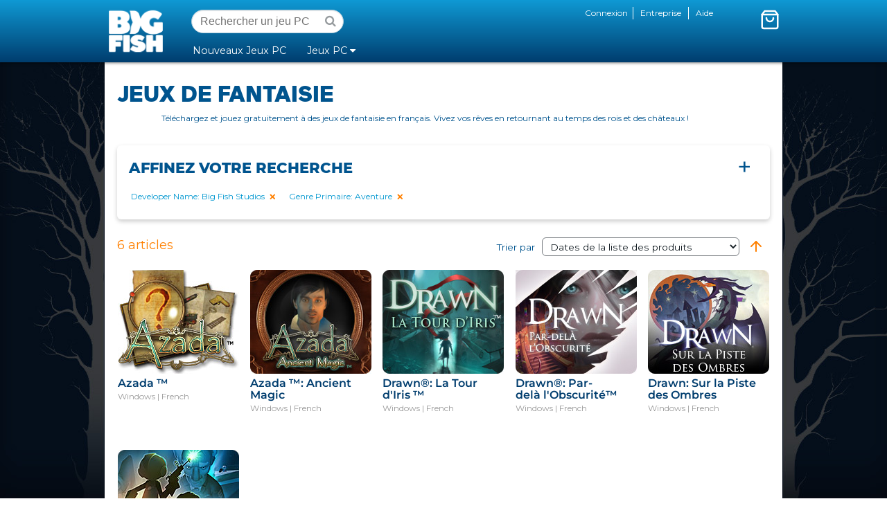

--- FILE ---
content_type: text/css;charset=utf-8
request_url: https://www.bigfishgames.com/etc.clientlibs/bigfish/clientlibs/clientlib-react.lc-e3e0f128e8d4109961477bc773e9ae72-lc.min.css
body_size: 9555
content:
._3Eo7IKqRzuBIcyWMu1fx4t{align-items:center;display:grid;height:40px}._2F09AFMyb-o-u1yerOXndV{box-shadow:0 4px rgb(var(--venia-brand-color-1-700))}._23TgPy87ZCfrD0qZtu8S20{align-content:center;background:transparent;border:0;cursor:pointer;display:flex;justify-content:center;min-width:3rem;padding:0;position:relative;z-index:1}._2oJBAC2qjWzQnPfm16Wzin{background-color:#63be00;border-radius:100px;box-sizing:border-box;color:#fff;font-size:.9rem;font-weight:600;left:1.7rem;line-height:1rem;min-width:1rem;padding:.15rem .4rem;position:absolute;top:.9rem}.FzeqYr5YsIIdgIkSwdxvh{align-items:center;display:inline-flex;height:50px;justify-content:center;touch-action:manipulation;width:30px}@media(max-width:849px){.FzeqYr5YsIIdgIkSwdxvh{height:55px}}._2rDpAqyW1Dkn71_Id3gFVF{height:55px;transition:opacity .2s;width:35px}.dQTjCOOITK1oMpM2D2-oG{position:absolute;visibility:hidden}@media(max-width:849px){._1X9anr7OpwGEani1LXKEYz{opacity:.2}.dQTjCOOITK1oMpM2D2-oG{visibility:visible}._23TgPy87ZCfrD0qZtu8S20{align-items:normal}}._1-DKCxABuGbL7HIvUK4Pmc{align-items:center;border-radius:5px;border-style:solid;border-width:1px;display:flex;flex-direction:row;padding:5px 10px}._1Mtb6D1xUQvDokUmsitwNr{font-size:1.5em;margin-right:5px}._1-DKCxABuGbL7HIvUK4Pmc .fa{font-size:1.5em}._2davvPUJUUmdtqDIIudnWW{background-color:#caf9ff;border-color:#0f98d3;color:#00548e}._2davvPUJUUmdtqDIIudnWW ._1Mtb6D1xUQvDokUmsitwNr{color:#003d6e}._4RO8Fw-EifD8gMB8zu_Rm{background-color:#ffefe0;border-color:#eebd8c;color:#ff8000}._4RO8Fw-EifD8gMB8zu_Rm ._1Mtb6D1xUQvDokUmsitwNr{color:#ff8000}._3HofaRdExUaxH90LztqeKE{background-color:#cff4fc;border-color:#9eeaf9;color:#055160}._3HofaRdExUaxH90LztqeKE ._1Mtb6D1xUQvDokUmsitwNr{color:#055160}.d52oqBeHAYbLjYM7Bw5VB{background-color:#d1e7dd;border-color:#a3cfbb;color:#0a3622}.d52oqBeHAYbLjYM7Bw5VB ._1Mtb6D1xUQvDokUmsitwNr{color:#0a3622}.jqt9zfHYABZSROj5YLYd5{background-color:#fcf3cd;border-color:#ffe69c;color:#b47204}.jqt9zfHYABZSROj5YLYd5 ._1Mtb6D1xUQvDokUmsitwNr{color:#b47204}._1sYrfmYnuREzNrS7mqY43g{background-color:#f8d7da;border:1px solid #f1aeb5;color:#6f333b}._1sYrfmYnuREzNrS7mqY43g ._1Mtb6D1xUQvDokUmsitwNr{color:#932b39}._3gMSSLg0eBBwzeBu15oy0T{background-color:transparent;border:none;border-radius:50%;cursor:pointer;padding:5px}._3CT_5PAAeU_kBgh9CdOD16{color:#343434}._36t3VRxOSf4aa5j_5ToLQ0 ._3CT_5PAAeU_kBgh9CdOD16{color:#0f98d3}._2QjriT6WSMWY-AZS4WM4pM ._3CT_5PAAeU_kBgh9CdOD16{color:#ff8000}._14cFYMln5VXMc4bTXkE3uQ ._3CT_5PAAeU_kBgh9CdOD16{color:#88a0c6}._3Ea64slVyUpgv7iGs0ILoQ ._3CT_5PAAeU_kBgh9CdOD16{color:#008612}._3hd1JR0yHZqmsuUqqqv0Uk ._3CT_5PAAeU_kBgh9CdOD16{color:#d0781b}._2vDVINAYYkT1QzyJcnccLv ._3CT_5PAAeU_kBgh9CdOD16{color:#932b39}.aW2o_NHieah-ONZ4k_fwE ._3CT_5PAAeU_kBgh9CdOD16{color:#fff}.QtoSk3FaXCZ4XHyw5t8Xz{font-size:20px}.sPerqe-0k47rNORukDjyC{font-size:25px}.vWC2uu3C3RFMSH0oW3DQH{display:grid;gap:3rem;height:calc(100% - 6rem);margin:3rem 0;width:100%}._25paVZ-9iT1ACJiS131eBC{align-content:center;align-items:center;justify-content:center;justify-items:center}._2tECj6ibmMVy4ZeW5cFm10{gap:4px;height:auto;margin:0;width:auto}.iVmijPTG6k64o0VNGhwE2{height:100%;left:0;margin:0;position:fixed;top:0;width:100%}._39f-yFDiqecqFh1zCR9siP{color:rgb(var(--venia-global-color-text-alt));font-size:1rem;text-align:center}._2waxFvZWa6jtjE2ys8uMR3{animation-direction:alternate;animation-duration:1.5s;animation-iteration-count:infinite;animation-name:seISKm_Qzpj5LDQ8_M5eI;animation-timing-function:cubic-bezier(.4,0,.2,1)}@keyframes seISKm_Qzpj5LDQ8_M5eI{0%{filter:grayscale(1);transform:scale(.75) rotate(-540deg)}to{filter:grayscale(0);transform:scale(1) rotate(0deg)}}._2AlmD__DK2Y92-y1p38ZFR{overflow:hidden;position:relative}._6fMvJJH1ip5IGWga9HZ07{display:flex;flex:1;flex-direction:column}.bXScjJXqKew7XhtZAarw1{color:#ff8000;font-family:MaaxBlack,sans-serif;font-size:3em;font-weight:700;margin:0 0 5px}._2MNXrMbmUWBxFSge6bPMmy{border-radius:10px;display:block;width:100%}.lm9MhlXr59yWbTYSHl3jh{color:rgb(var(--bf-global-color-blue-dark));font-family:Montserrat,Arial,Helvetica,sans-serif;font-size:1.3em;font-weight:600;line-height:1.1;margin:5px 0}.lm9MhlXr59yWbTYSHl3jh a{color:rgb(var(--bf-global-color-blue-dark));text-decoration:none}.lm9MhlXr59yWbTYSHl3jh a:hover{color:rgb(var(--bf-global-color-green-hover));text-decoration:underline}.fqOZC7BDoyu1VUUZTg6ck{color:#5e5e5e;margin-bottom:5px}._3UDZhWBfjzm6opa0VjS80s{text-align:left}.cmp-teaser-group-premium-brand-light .lm9MhlXr59yWbTYSHl3jh a{color:#fff}.cmp-teaser-group-premium-brand-light .lm9MhlXr59yWbTYSHl3jh a:hover{color:#ccc}.u5U2xTJ6rVH1kgv0EbQ11{align-items:center;display:flex;flex-wrap:wrap}._1yWiZNG3DvikKqxNo8Gfhg{color:rgb(var(--bf-global-color-blue));flex:1;font-family:Montserrat,sans-serif;font-weight:700}._1Q83YU0G9Lug5m_TVTinTQ{font-size:1.1em}._2i1rgZuhv6xjBz1gAzn-xB{color:rgb(var(--bf-global-color-blue));font-size:.9em;text-decoration:line-through;text-decoration-color:rgb(var(--bf-global-color-orange));text-decoration-thickness:2px}._1L2UGMwSBe7GLDzV4-0i94{color:rgb(var(--bf-global-color-orange))}._1YLxsUxhdLryiKvGURF0L{margin-top:5px}.cmp-product-carousel-premium-brand-light ._1yWiZNG3DvikKqxNo8Gfhg,.cmp-product-carousel-premium-brand-light ._2i1rgZuhv6xjBz1gAzn-xB,.cmp-product-teaser-premium-brand-light ._1yWiZNG3DvikKqxNo8Gfhg,.cmp-product-teaser-premium-brand-light ._2i1rgZuhv6xjBz1gAzn-xB,.cmp-teaser-group-premium-brand-light ._1yWiZNG3DvikKqxNo8Gfhg,.cmp-teaser-group-premium-brand-light ._2i1rgZuhv6xjBz1gAzn-xB{color:#ccc}._101tbX5OWXpqB8Fr7LBkLI{justify-content:end}.sKJHYwWwxE3l6fu417XnT{border:0;position:relative}._196J9qZBW8SbEC9d2E9sXn{background-color:transparent;border:0;outline:none}._1UMZNKpOmY_9frcFXUjkaL{width:38px}._1UMZNKpOmY_9frcFXUjkaL:hover{cursor:pointer;transform:scale(1.1)}.E0gimiHJmFLs9rCPnkiu5{left:0;margin:0;position:absolute;top:16px}._4OknMg_crEIDidvaLxRe1{opacity:.5;pointer-events:none}._2EFYrUf8LxH34ofIJIBara{animation:_1CVomtY3VhXPbDiqFNVE1e 2s forwards}._2way4LYhaOkrI7NNAB3wL3{align-items:center;animation:_3C8LHdKwCdJWrAnIqQPnrW 2s forwards;display:flex;font-family:Montserrat,sans-serif;font-weight:700;height:30px;line-height:1;position:absolute;text-align:center;top:2px;z-index:2}._2way4LYhaOkrI7NNAB3wL3._1hvoLa29U9EK27jNBB_mC8{color:rgb(var(--bf-global-color-green));font-size:.8em}._2way4LYhaOkrI7NNAB3wL3._2kWtvVRX0rdiy_hcga75vk{color:#80a9c7;font-size:.7em}@keyframes _3C8LHdKwCdJWrAnIqQPnrW{0%{opacity:1}90%{opacity:1}to{opacity:0;visibility:hidden}}@keyframes _1CVomtY3VhXPbDiqFNVE1e{0%{opacity:0}90%{opacity:0}to{opacity:1}}.cmp-product-carousel-premium-brand-light .E0gimiHJmFLs9rCPnkiu5 svg,.cmp-product-teaser-premium-brand-light .E0gimiHJmFLs9rCPnkiu5 svg,.cmp-teaser-group-premium-brand-light .E0gimiHJmFLs9rCPnkiu5 svg{stroke:#fff}._12Byvt68ZUZoEkPQCv4fbg{color:rgb(var(--bf-global-color-green));font-family:Montserrat,Arial,Helvetica,sans-serif;font-size:.85em;font-weight:700;line-height:1em}._2NebJo3OkmnAtTU2cGPn04{overflow:hidden;position:relative}._2NebJo3OkmnAtTU2cGPn04 .swiper{padding-bottom:30px;visibility:hidden}._2NebJo3OkmnAtTU2cGPn04 .swiper-initialized{visibility:visible}._2NebJo3OkmnAtTU2cGPn04 .swiper-pagination{bottom:0}._2NebJo3OkmnAtTU2cGPn04 .swiper-pagination-bullet{background-color:gray!important}._2NebJo3OkmnAtTU2cGPn04 .swiper-pagination-bullet-active{background-color:#001c8e!important}._2NebJo3OkmnAtTU2cGPn04 .swiper-button-next,._2NebJo3OkmnAtTU2cGPn04 .swiper-button-prev{background-color:rgba(0,222,251,.75);border:1px solid #fff;border-radius:50%;color:#fff;height:35px;width:35px}._2NebJo3OkmnAtTU2cGPn04 .swiper-button-next:hover,._2NebJo3OkmnAtTU2cGPn04 .swiper-button-prev:hover{background-color:#00defb}._2NebJo3OkmnAtTU2cGPn04 .swiper-button-next:after,._2NebJo3OkmnAtTU2cGPn04 .swiper-button-prev:after{font-family:FontAwesome,"sans-serif";font-size:15px}._2NebJo3OkmnAtTU2cGPn04 .swiper-button-prev:after{content:""}._2NebJo3OkmnAtTU2cGPn04 .swiper-button-next:after{content:""}._2NebJo3OkmnAtTU2cGPn04 .swiper-wrapper{display:flex;flex-direction:row}._2NebJo3OkmnAtTU2cGPn04 .swiper-slide{color:#565656;height:auto}._3gbNJc0OqmZvVTfs5z6ryR .swiper-slide{display:flex;flex-direction:column;width:164px}._3gbNJc0OqmZvVTfs5z6ryR .swiper-button-next,._3gbNJc0OqmZvVTfs5z6ryR .swiper-button-prev{top:75px}._2-k9p-v8jYJv2fFS1OuIZ{align-items:center;display:flex;flex-direction:row}._3pS4spY7ZXgqB0P47gUQDI{color:rgb(var(--bf-global-color-blue));font-family:MaaxBlack,Arial,Helvetica,sans-serif;font-size:1.75em;font-weight:700;margin:0 0 5px}h2._3pS4spY7ZXgqB0P47gUQDI,h3._3pS4spY7ZXgqB0P47gUQDI,h4._3pS4spY7ZXgqB0P47gUQDI,h5._3pS4spY7ZXgqB0P47gUQDI,h6._3pS4spY7ZXgqB0P47gUQDI{line-height:1.2em}h2._3pS4spY7ZXgqB0P47gUQDI{font-size:1.95em;text-transform:uppercase}h3._3pS4spY7ZXgqB0P47gUQDI{font-size:1.75em}h4._3pS4spY7ZXgqB0P47gUQDI{font-size:1.6em}h5._3pS4spY7ZXgqB0P47gUQDI{font-size:1.4em}h6._3pS4spY7ZXgqB0P47gUQDI{font-size:1.2em}._3tt6HUWN8CS4oejCt-QcWF{border-radius:15px;width:100%}._1eEi8zeK0RjxhLC_qW3Gjt{color:#001c8e;font-size:14px;line-height:1.2em;margin:0 0 5px}._1HCEcGxOc3v9tBkCyilCGc{color:#5e5e5e}@media(max-width:550px){._2-k9p-v8jYJv2fFS1OuIZ{align-items:unset;display:block;flex-direction:unset}.FZPMjSDf9kTrUBj1idC8O{margin:10px 0}}._3LMcbEtGse7PfhT6xuo3U2 ._2-k9p-v8jYJv2fFS1OuIZ{align-items:unset;display:block;flex-direction:unset}._3LMcbEtGse7PfhT6xuo3U2 .FZPMjSDf9kTrUBj1idC8O{margin:10px 0}._2jjQFT97fcv2qomY0QcqzK{background-color:#676f77;border-radius:4px;color:#fff;display:inline-block;font-size:.8em;font-weight:700;padding:2px 8px;text-transform:uppercase}.x0FgcfuQRfJL5W0M-UDhZ{background-color:#08457e}._2mCULsiKNiv85HqDTaePPH{background:#ff8000}._9Dnwf5IhMxDLn-52VRedN{background:#b00808}._2cZzoTompzQrlV_tlJzd9A{color:#fff}._2TRFZiGmHc6Yzz9AnnhiWN{align-items:center;border:0;border-radius:5px;color:#fff;cursor:pointer;display:inline-flex;flex-direction:row;font-family:MaaxBlack,Arial,Helvetica,sans-serif;font-weight:400;line-height:1.1;max-width:150px;padding:7px 10px 5px;text-align:center;text-decoration:none}._2TRFZiGmHc6Yzz9AnnhiWN:disabled{background-color:#acacac;cursor:auto}._2TRFZiGmHc6Yzz9AnnhiWN._3WsU4MG2AtYjTsRJUY6RsC{max-width:400px}._3p7TQUSrRyZ97AfteHfWeA._2y1bMPmWeF-6XJEsXOSQvI{padding:4px 6px}._3p7TQUSrRyZ97AfteHfWeA._2qYuyDWX1HWrY-HQR-fU9G{font-size:1em;padding:7px 10px}._3p7TQUSrRyZ97AfteHfWeA._3WsU4MG2AtYjTsRJUY6RsC{font-size:1.4em;padding:8px 15px}._3p7TQUSrRyZ97AfteHfWeA.hnbegSeOdO-n84LjLu1ER{background-image:linear-gradient(rgb(var(--bf-global-color-green-light)) 0,rgb(var(--bf-global-color-green)) 100%)}._3p7TQUSrRyZ97AfteHfWeA.hnbegSeOdO-n84LjLu1ER:hover{background-image:linear-gradient(rgb(var(--bf-global-color-green-light)) 25%,rgb(var(--bf-global-color-green)) 100%)}._3p7TQUSrRyZ97AfteHfWeA.hnbegSeOdO-n84LjLu1ER:disabled{background:#eee;background-color:#acacac}._3p7TQUSrRyZ97AfteHfWeA.hnbegSeOdO-n84LjLu1ER:disabled:hover{cursor:default}._3p7TQUSrRyZ97AfteHfWeA._8i-mnf3vTH3UbcLcOzpF{background-image:linear-gradient(rgb(var(--bf-global-color-blue-dark)) 0,rgb(var(--bf-global-color-blue)) 100%)}._3p7TQUSrRyZ97AfteHfWeA._8i-mnf3vTH3UbcLcOzpF:hover{background-image:linear-gradient(rgb(var(--bf-global-color-blue)) 75%,rgb(var(--bf-global-color-blue-dark)) 100%)}._3p7TQUSrRyZ97AfteHfWeA._8i-mnf3vTH3UbcLcOzpF:disabled{background-color:#eee;background-image:inherit}._3p7TQUSrRyZ97AfteHfWeA.lZnYlJoQXNp1PfmqaZ-O7{background-image:linear-gradient(#fc6060,#b00808)}._3p7TQUSrRyZ97AfteHfWeA.lZnYlJoQXNp1PfmqaZ-O7:hover{background-image:linear-gradient(#dc3232,#960303)}._3p7TQUSrRyZ97AfteHfWeA.lZnYlJoQXNp1PfmqaZ-O7:disabled{background-color:#acacac}._3Vysxx3P0v4ViFeYjFCCKX{background-color:rgb(var(--bf-global-color-orange))}._3Vysxx3P0v4ViFeYjFCCKX:hover{background-color:#ce6901}._3Vysxx3P0v4ViFeYjFCCKX:disabled{background-color:#acacac}._3Vysxx3P0v4ViFeYjFCCKX._2qYuyDWX1HWrY-HQR-fU9G{border-radius:30px;font-size:1.2em;line-height:1.2em;padding:3px 15px}._3Vysxx3P0v4ViFeYjFCCKX._3WsU4MG2AtYjTsRJUY6RsC{border-radius:50px;font-size:1.5em;line-height:1.2em;padding:8px 20px}._2TNb-FfbPuoreoXIOd8dDx{margin-left:5px}._3vA3BO9tluJNmkh1XSDnnS{align-self:center;margin-top:auto}._1_0bSOoBWynr3P-M2Zk9Lf{align-items:center;display:flex;flex-direction:column;justify-content:center;padding:20px 0}._12YDvotsXUtUMlU1dJHkPA{display:flex;flex-direction:row}._1CC5SUKp2WHkn3s-ybZR6I{color:rgb(var(--venia-global-color-gray-500));font-size:.75em;padding:6px 3px 6px 0}._1CC5SUKp2WHkn3s-ybZR6I a{color:rgb(var(--venia-global-color-gray-500));text-decoration:none}._1CC5SUKp2WHkn3s-ybZR6I a:hover{color:rgb(var(--venia-global-color-green-light));text-decoration:underline}._3KYD0zJT2QYr3JTDkV2a0W{margin-bottom:60px;max-width:500px;padding:5px 10px}._3gi23ksm_AV8u9Cmzd--q3{text-align:center}._3Ik2xo-CjcnbYjtxCcWl-I{margin-bottom:10px}._3Ik2xo-CjcnbYjtxCcWl-I .cmp-VeniaField__message-module__root_error{color:rgb(var(--venia-error))}._43EtT2ePw0-hwtDZtyi7o{border:1px solid rgb(var(--bf-global-color-blue-dark));border-radius:6px;font-size:16px;padding:4px 8px;width:100%}._3qoGEa5-etvGPDrpKyuLGB{border:1px solid rgb(var(--venia-error))}._30B9eQYUJw6NL_hw5mfzNN{background:none;border:0;padding:7px}._1Wcy3GJjz2F1_g3ji3SUmz{color:rgb(var(--bf-global-color-grey-disabled))}.cmp-VeniaField__field-module__label{min-height:2.125rem}.cmp-VeniaField__field-module__input{padding:calc(.375rem - 1px) calc(.625rem - 1px)}.cmp-VeniaField__field-module__input:disabled{background:rgb(var(--venia-global-color-gray-100));border-color:rgb(var(--venia-global-color-gray-400));color:rgb(var(--venia-global-color-gray-darker))}.cmp-VeniaTextInput__textInput-module__input_shimmer{font-size:1rem;padding:calc(.375rem - 1px) calc(.625rem - 1px)}.cmp-VeniaField__fieldIcons-module__root{grid-template-areas:"before input after";grid-template-columns:auto 1fr auto}.cmp-VeniaField__fieldIcons-module__input{grid-column:before-start/after-end;grid-row:input-start/input-end}.cmp-VeniaField__fieldIcons-module__input>input{padding-left:calc(1.875rem*var(--iconsBefore) + .625rem);padding-right:calc(1.875rem*var(--iconsAfter) + .625rem)}.cmp-VeniaField__fieldIcons-module__after:empty,.cmp-VeniaField__fieldIcons-module__before:empty{display:none}.cmp-VeniaField__fieldIcons-module__before{grid-area:before}.cmp-VeniaField__fieldIcons-module__after{grid-area:after}.cmp-VeniaField__fieldIcons-module__before svg{stroke:rgb(var(--venia-global-color-gray-600))}.cmp-VeniaField__message-module__root:empty{display:none}._2b1ecLLB5kTorJIYrIYk71{margin-bottom:10px}._2b1ecLLB5kTorJIYrIYk71 .cmp-VeniaField__message-module__root_error{color:rgb(var(--venia-error))}._2OBfIxcAUrUG1gh8LOoA7V{border:1px solid rgb(var(--bf-global-color-blue-dark));border-radius:6px;font-size:16px;padding:4px 8px;width:100%}._3ohlGPq5ANa_pnTlx00e3U{border:1px solid rgb(var(--venia-error))}._1sA-BZhutSRkrFStSoa4BQ{background:transparent;border:none;color:rgb(var(--bf-global-color-blue-light));padding:0}._1sA-BZhutSRkrFStSoa4BQ span{text-decoration:underline}._1sA-BZhutSRkrFStSoa4BQ:hover{cursor:pointer}._3ocNl841M9oCHPfWWV4eXk{margin-top:10px}.Xu-eFLkVeNlOcXJ9eX0tG{margin:10px 0}._3aF3QlG4vET6Czn7r7-Pj3{color:rgb(var(--venia-error))}._24pm_CChivx8Hm04rcQUy7{color:rgb(var(--bf-global-color-green))}.vWF0OgwcvJaovX6mSE8Ff{color:rgb(var(--venia-error))}._1-YGS6aDaCRnG4fJ22tXmc{background:transparent;border:none;color:rgb(var(--bf-global-color-blue-light));padding:0;text-decoration:underline}._1-YGS6aDaCRnG4fJ22tXmc:hover{cursor:pointer}.cmp-VeniaButton__button-module__root{min-height:2.5rem;padding-bottom:calc(.5rem - 1px);padding-top:calc(.5rem + 1px);transition-duration:256ms;transition-property:background-color,border-color,color;transition-timing-function:var(--venia-global-anim-standard)}.cmp-VeniaButton__button-module__root:active{transition-duration:128ms}.cmp-VeniaButton__button-module__root:hover:disabled{pointer-events:none}._2e6Uj4fc7it1tK_UFcBxy{margin:8px 0}._3jrTSNPVFVejcUrrgYIqZX{margin-bottom:15px}._3E84EtrqCjIKpivar76QmS{margin-right:5px}.BBN4CorOXJjKDv6J9hVwI{margin-bottom:10px}._15E9-iiJ13OX6GDsMj1HNG,.BBN4CorOXJjKDv6J9hVwI{color:rgb(var(--venia-error))}._1M3g67ivn1BgDRJDtpbZzk{margin-top:10px}._2kqK0YrhgPB9RscmsmKApb{margin:20px 0}._1GTj6nnSkIxlifVrbvUEFl{margin:15px 0}._3HyplhYxcIdG3D36zjJvlj{margin-right:10px}._3UVnk2WdT_bqvhdxpv87TU{color:rgb(var(--venia-error))}._1NsboRsRbJjhzNA7cN_dyj{margin-bottom:10px}._2kdAW4hge7ZG9Jwg44V7hx{color:#8f8f99;padding-top:5px;text-align:right}.DAen2a4feKj4_6PhKYNp6{background:url(../../../etc.clientlibs/bigfish/clientlibs/clientlib-site/resources/images/commerce/checkout/cart-ui-sprite.png) no-repeat 0 -70px transparent;display:inline-block;height:19px;vertical-align:middle;width:20px}._PXV0757fajZFw3a1EGsw{background-color:#fff;border-radius:5px;box-shadow:3px 3px 8px 1px rgba(0,0,0,.25);padding:10px}._15R_1iXTmi9avcVC4XjhxU{color:#00548e;font-family:Montserrat,Arial,Helvetica,sans-serif;font-size:14px}._1F6QE7lpmjNs-JsLIFkX{-moz-osx-font-smoothing:grayscale;font-family:MaaxBlack,sans-serif;font-size:30px;margin-top:0;text-align:center}._3kyJQiAMXw_4Du0ZDLAfs3{position:absolute;right:15px;top:10px}._3kyJQiAMXw_4Du0ZDLAfs3 ._2Bj5mJYe3QpudNYxkreioL{color:#00548e}._3kyJQiAMXw_4Du0ZDLAfs3 ._2Bj5mJYe3QpudNYxkreioL:hover{color:#00355b}@keyframes pj3mESt0uxYAnGsBlJY5U{0%{left:-100px}to{left:100%}}.qhZR56s9TyCwNfP7fMlED{border-radius:2px;display:inline-block;height:7px;overflow:hidden;position:relative}.qhZR56s9TyCwNfP7fMlED:after{animation:pj3mESt0uxYAnGsBlJY5U 1s 0s infinite;background-image:linear-gradient(90deg,hsla(0,0%,100%,0) 0,hsla(0,0%,100%,.4) 50%,hsla(0,0%,100%,0));content:"";display:block;height:100%;left:0;position:absolute;top:0;width:100%}._2uVPBRex3zazVY7FJRuDYg{align-items:center;background-color:#fff;border-radius:5px;box-shadow:0 1px 3px rgba(0,0,0,.5);color:#00548e;display:grid;font-family:Montserrat,Arial,Helvetica,sans-serif;font-size:14px;font-weight:lighter;gap:.5rem .75rem;grid-auto-columns:min-content auto min-content;grid-template-areas:"icon message controls";justify-items:start;line-height:1.25rem;margin:0 auto;padding:20px}._1bgiMh1ejWc4_Ac2NeQy5H{grid-area:icon}._2n6wovM1lCGWMwy8CHTTor{border-bottom:6px solid #0f98d3;color:#0f98d3}._2n6wovM1lCGWMwy8CHTTor>._1bgiMh1ejWc4_Ac2NeQy5H{--stroke:#0f98d3}._3YrojoiY68ui2U46AY47fA{border-bottom:6px solid #ff8000;color:#ff8000}._3YrojoiY68ui2U46AY47fA>._1bgiMh1ejWc4_Ac2NeQy5H{--stroke:#ff8000}._3HjFc2FwMwSSaJxVjFlCOo{border-bottom:6px solid #ff8000;color:#ff8000}._3HjFc2FwMwSSaJxVjFlCOo>._1bgiMh1ejWc4_Ac2NeQy5H{--stroke:#ff8000}.UzkFLVkeiIOQFF6nF5cCJ{border-bottom:6px solid #006300;color:#006300}.UzkFLVkeiIOQFF6nF5cCJ>._1bgiMh1ejWc4_Ac2NeQy5H{--stroke:#006300}._EenrIaPuZ8LxC_ipSiLv{word-wrap:break-word;display:flex;grid-area:message;overflow-wrap:break-word;-ms-word-break:break-all;word-break:break-all;word-break:break-word}.jn6ziK8ioaeD3NJ24OBQM{grid-column:2/span 1;grid-row:2/span 1}._2MU28xBJfTOMCn8eYRVxiC{grid-area:controls;padding-left:.75rem}._1m1jHNVcum9sW1BgyWbVlv{background-color:transparent;border:none;color:#212121;font-weight:600;text-decoration:underline}._3F28duu3jWEOS7dErzvkEJ{background-color:transparent;border:none;color:#707070}._3CgOyWdGJzZxXNHMmtS18j{grid-row-gap:1rem;display:grid;left:0;margin:15px 0;position:fixed;right:0;top:0;width:auto;z-index:1000}._2P2y2xmpvHl9Gsb1FBLiTq{display:flex}._5mQ6NwWUpKVIhcH-JlOfb{cursor:pointer;font-weight:700;padding:5px 10px;text-transform:uppercase;transition:color .25s ease-in-out}._5mQ6NwWUpKVIhcH-JlOfb:hover{color:#08457e}._3xW4sBh6EPgF_U9qW4o-YZ{border-bottom:2px solid #08457e;color:#08457e;cursor:unset}._3U8rBFTP0WLK3rUGNL7IA-{padding:10px}._1J5aVqLzSmof3UFa0OjIkV{display:none}.zgIo4gL99h69LfGrUlNJ3{max-width:175px;min-width:155px}._3eTgrXNYp9dfkiPfpYLM4t img{border-radius:10px;max-width:100%}._3eTgrXNYp9dfkiPfpYLM4t._1YOo2aXE9yFZ25MCso8CrE img{border-radius:none}._2TZ9Bd4P41E-7xdHrKx5ZK{text-align:left;width:100%}._3KaaP73zJKZgYsXmBk3RLh{color:rgb(var(--bf-global-color-blue-dark));font-family:Montserrat,Arial,Helvetica,sans-serif;font-size:1.3em;font-weight:600;text-decoration:none}._3KaaP73zJKZgYsXmBk3RLh:hover{color:rgb(var(--bf-global-color-green-hover));text-decoration:underline}.wRmxebooOXxyBE2dCkQ1q.zgIo4gL99h69LfGrUlNJ3{display:grid;grid-template-columns:100px 1fr;max-width:450px;min-width:250px;width:100%}.wRmxebooOXxyBE2dCkQ1q ._3eTgrXNYp9dfkiPfpYLM4t{grid-column:1/2;grid-row:1/3;padding-right:10px;width:100px}.wRmxebooOXxyBE2dCkQ1q ._2TZ9Bd4P41E-7xdHrKx5ZK{grid-column:2/3;grid-row:1/2}.wRmxebooOXxyBE2dCkQ1q ._2UuZhkqOcozDBRFt48zR9D{grid-column:2/3;grid-row:2/3;width:100%}.lwqXqtcWQaADeBbF8t9jT.zgIo4gL99h69LfGrUlNJ3{display:grid;grid-template-columns:65px 1fr;max-width:250px;min-width:100px;width:100%}.lwqXqtcWQaADeBbF8t9jT ._3eTgrXNYp9dfkiPfpYLM4t{grid-column:1/2;grid-row:1/2;padding-right:5px;width:65x}.lwqXqtcWQaADeBbF8t9jT ._2TZ9Bd4P41E-7xdHrKx5ZK{grid-column:2/3;grid-row:1/2;line-height:1.2}.lwqXqtcWQaADeBbF8t9jT ._2UuZhkqOcozDBRFt48zR9D{grid-column:1/3;grid-row:2/3;width:100%}.lwqXqtcWQaADeBbF8t9jT ._3KaaP73zJKZgYsXmBk3RLh{font-size:.9em}.cmp-teaser-group-premium-brand-light ._3KaaP73zJKZgYsXmBk3RLh{color:#fff}.cmp-teaser-group-premium-brand-light ._3KaaP73zJKZgYsXmBk3RLh:hover{color:#ccc}._1SSU5Yy9clC8XVUD0ELWkD{display:grid;gap:15px;grid-template-columns:repeat(auto-fit,minmax(175px,1fr));justify-items:center}._1SSU5Yy9clC8XVUD0ELWkD._1uqkbPn9kZ3hZpwfq-IwPh{grid-template-columns:repeat(auto-fit,minmax(250px,1fr))}._1SSU5Yy9clC8XVUD0ELWkD.Xp02LfA71Wf1Bed2gf68L{grid-template-columns:repeat(auto-fit,minmax(200px,1fr));margin:5px}._3x-AhKyWP1-xe2sVGWdu9K ._2b9_LYshb4mG4r95SuRpYp{display:inline-block;position:relative}._3x-AhKyWP1-xe2sVGWdu9K ._3frjhShM37cEjUhOrvhAKv{color:#000;display:inline-block;font-family:Montserrat,Arial,sans-serif;font-size:2em;font-weight:800}._3x-AhKyWP1-xe2sVGWdu9K ._2qBVWDQ7JDssZI3k52Cgt0{display:none}._3x-AhKyWP1-xe2sVGWdu9K ._2y-pa-9md_VtP_Satb2RNx{visibility:hidden}._3x-AhKyWP1-xe2sVGWdu9K ._3es5bLptjh863pGlZ8XS0K ._1yCq-G8Y4lq8GINaT3qB1T{display:none}._3x-AhKyWP1-xe2sVGWdu9K ._3X266qlqN3HQjOtekMexbg ._1yCq-G8Y4lq8GINaT3qB1T{color:rgb(var(--venia-global-color-blue-dark-100));display:inline-block;font-size:1.4em;font-weight:400;margin:0;text-decoration:none}._3x-AhKyWP1-xe2sVGWdu9K ._3G7iefQQxWUg09se2-h5Ic{color:rgb(var(--venia-global-color-blue-dark-100));display:inline-block;font-family:Montserrat,Arial,Helvetica,sans-serif;font-size:2.2em;font-weight:800;margin-right:5px;padding:7px 0 0;text-decoration:none}@media(min-width:850px)and (max-width:980px){._3x-AhKyWP1-xe2sVGWdu9K ._1LTWUErb0OD5m6ivWfMQho{display:none}._3x-AhKyWP1-xe2sVGWdu9K ._2qBVWDQ7JDssZI3k52Cgt0{display:inline}}@media(min-width:850px){._3x-AhKyWP1-xe2sVGWdu9K{display:inline-block;padding-right:7px;text-align:right}._3x-AhKyWP1-xe2sVGWdu9K ._3frjhShM37cEjUhOrvhAKv{color:#fff;cursor:pointer;font-family:Montserrat,Arial,Helvetica,sans-serif;font-size:1.1em;font-weight:700}._3x-AhKyWP1-xe2sVGWdu9K ._2y-pa-9md_VtP_Satb2RNx{display:inline-block;margin:0 5px;visibility:visible}._3x-AhKyWP1-xe2sVGWdu9K ._3BJJmBAn1RbGS4spApGDOD{display:block}._3x-AhKyWP1-xe2sVGWdu9K .ne0xvJTDTVYapFD_7zO5p{display:none}._3x-AhKyWP1-xe2sVGWdu9K ._3k4ra0A9KrUgeultl_3EDf{cursor:pointer;display:none;position:absolute;right:-58px;text-align:left;top:18px}._3x-AhKyWP1-xe2sVGWdu9K ._2b9_LYshb4mG4r95SuRpYp:hover ._3k4ra0A9KrUgeultl_3EDf,._3x-AhKyWP1-xe2sVGWdu9K ._3k4ra0A9KrUgeultl_3EDf:hover{display:block}._3x-AhKyWP1-xe2sVGWdu9K ._3X266qlqN3HQjOtekMexbg ._1yCq-G8Y4lq8GINaT3qB1T{display:none}._3x-AhKyWP1-xe2sVGWdu9K ._3es5bLptjh863pGlZ8XS0K ._1yCq-G8Y4lq8GINaT3qB1T{color:#fff;display:inline-block;font-size:1em;margin:0 5px;padding-left:0;text-decoration:none}._3x-AhKyWP1-xe2sVGWdu9K ._3es5bLptjh863pGlZ8XS0K ._1yCq-G8Y4lq8GINaT3qB1T:hover{text-decoration:underline}._3x-AhKyWP1-xe2sVGWdu9K ._3G7iefQQxWUg09se2-h5Ic{color:#fff;font-family:inherit;font-size:1em;margin:0 5px;padding:0}._3x-AhKyWP1-xe2sVGWdu9K ._3G7iefQQxWUg09se2-h5Ic:hover{text-decoration:underline}}._2L2D4HAFn9juIpxJVmjVY5{color:#fff;font-size:1em;margin-right:5px}._2L2D4HAFn9juIpxJVmjVY5 a{color:#fff}._2L2D4HAFn9juIpxJVmjVY5 ._2b9_LYshb4mG4r95SuRpYp{display:inline-block;margin-right:5px;position:relative}._2L2D4HAFn9juIpxJVmjVY5 ._1LTWUErb0OD5m6ivWfMQho{display:inline}._2L2D4HAFn9juIpxJVmjVY5 ._2qBVWDQ7JDssZI3k52Cgt0{display:none}._2v0b3LOP_bKXTemW_J6LSw{display:flex;flex-wrap:wrap;list-style-type:none;padding:0}._2teK3rnVfboAmM1sG_AmB5{padding:10px 25px 10px 0}._2teK3rnVfboAmM1sG_AmB5 a{color:rgb(var(--venia-global-color-blue-dark-100));font-family:Montserrat,Arial,sans-serif;font-size:1.6em;font-weight:800;line-height:1.1;text-decoration:none}@media(min-width:850px){._2v0b3LOP_bKXTemW_J6LSw{background:#fff;border-radius:5px;box-shadow:0 0 .6em #666;margin:0;padding:.7rem 0;width:220px}._2teK3rnVfboAmM1sG_AmB5{padding:0;width:100%}._2teK3rnVfboAmM1sG_AmB5 a{color:rgb(var(--bf-global-color-blue-light));display:block;font-family:Montserrat,Arial,Helvetica,sans-serif;font-size:.85em;font-weight:700;line-height:inherit;padding:6px 12px;text-decoration:none;text-transform:uppercase}._2teK3rnVfboAmM1sG_AmB5 a:hover{color:rgb(var(--bf-global-color-green-hover))}}._3Mt62uEqUBROaHOYj-Cvu9{background:none;border:0;color:#fff;padding:0}._3Mt62uEqUBROaHOYj-Cvu9:hover{cursor:pointer;text-decoration:underline}@media(max-width:849px){._3HcA3mYSrMxcNcp4V6iGB0{color:rgb(var(--venia-global-color-blue-dark-100));font-size:1.4em}._3HcA3mYSrMxcNcp4V6iGB0:hover{text-decoration:none}}.ReactModal__AuthOverlay.ReactModal__Overlay{background-color:rgba(0,0,0,.5)!important;bottom:0;left:0;opacity:0;position:fixed;right:0;top:0;transition:opacity .2s ease-in-out;z-index:200}.ReactModal__AuthOverlay.ReactModal__Overlay--after-open{opacity:1}.ReactModal__AuthOverlay.ReactModal__Overlay--before-close{opacity:0}.ReactModal__AuthContent{background:url(../../../etc.clientlibs/bigfish/clientlibs/clientlib-site/resources/images/auth-modal/bg.jpg) no-repeat 0 0/558px 389px #fff;border:none;border-radius:10px;bottom:auto;box-shadow:0 0 15px rgba(0,0,0,.4);left:50%;margin-right:-50px;max-height:calc(100% + 20px);max-width:575px;overflow-y:auto;padding:20px 50px 30px;position:absolute;right:auto;top:50%;transform:translate(-50%,-55%)!important;transition:transform .2s ease-in-out;width:100%}@media(max-width:425px){.ReactModal__AuthContent{padding:20px 20px 30px}}.ReactModal__AuthContent.ReactModal__Content--after-open{transform:translate(-50%,-50%)!important}.ReactModal__AuthContent.ReactModal__Content--before-close{transform:translate(-50%,-45%)!important}@media(min-width:850px){._3_75-r8sLqVk2Pt69W7HnX{display:flex;flex-wrap:wrap;justify-content:flex-end}}._2q2hibzKRVFUqnVxoPOzUS{background:rgb(var(--bf-global-color-grey));border-radius:5px;display:flex;margin:10px 0;padding:10px}@media(min-width:850px){._2q2hibzKRVFUqnVxoPOzUS{background:none;border-radius:unset;display:block;margin:0 0 0 10px;order:5;padding:0}}._GFLAMVlyMFPr-uLXHNet._3qZKaQAYJy11DSqFHGPeyj{display:inline-block}@media(min-width:850px){._GFLAMVlyMFPr-uLXHNet{margin-top:-1px;order:1;position:relative;text-align:right;z-index:50}._GFLAMVlyMFPr-uLXHNet._3qZKaQAYJy11DSqFHGPeyj{display:initial;margin-top:0;width:auto}}._2SZUPP-B5pUc-LB5fKsedJ a{color:rgb(var(--venia-global-color-gray-500));font-size:1.2em;line-height:1.1}@media(min-width:850px){._2SZUPP-B5pUc-LB5fKsedJ{order:4}._2SZUPP-B5pUc-LB5fKsedJ a{color:#fff;font-size:1em;line-height:inherit;text-decoration:none}._2SZUPP-B5pUc-LB5fKsedJ a:hover{text-decoration:underline}}._3-Q8lgyaMhtOq-kE6kswTf._3v_RwsUYjDs3dO7aCfJGWX{display:inline-block;margin:0 0 0 15px}@media(min-width:850px){._3-Q8lgyaMhtOq-kE6kswTf{order:2}._3-Q8lgyaMhtOq-kE6kswTf._3v_RwsUYjDs3dO7aCfJGWX{display:initial;margin:0 -10px 0 0}._2Y6V-qN3qXVhz8svUd95GX{flex-basis:100%;height:0;order:3}}.ELgTWinE2niPSMONLvFT8{margin:5px 0;opacity:.6}._2CMULtGPMGBg1nitP-I7_7{align-items:center;background:transparent;border:0;color:rgb(var(--venia-brand-color-1-700));display:flex;padding:0;width:100%}._23dsJ3C7_75njUfHxth08B{align-items:center;color:rgb(var(--bf-global-color-blue-light));display:grid;font-family:Montserrat,Arial,Helvetica,sans-serif;font-size:.85em;font-weight:700;gap:.75rem;grid-auto-flow:column;grid-template-columns:1fr;padding:.5rem 1rem;text-decoration:none;text-transform:uppercase;width:100%}._23dsJ3C7_75njUfHxth08B:hover{color:rgb(var(--bf-global-color-green-hover))}._19ad9fI-PK0qtEpOej3t11{text-align:left}._26HMeQDRoMF5GanGX8QOW-{align-items:center;display:inline-block;justify-items:end;margin:0 auto;max-width:var(--venia-global-maxWidth);position:relative;top:0}@media(max-width:849px){._1uS0CZfB-YHUoeKTdgfYDx{display:none}}._41xcKJ1z2UB8YrFUyfEMf{margin:0 10px}@media(min-width:850px){._41xcKJ1z2UB8YrFUyfEMf{display:none}}.GWRTC79jSOy6YjfGcAyZR{align-items:center;background:transparent;border:solid #fff;border-width:0 0 0 1px;color:#fff;column-gap:.5rem;cursor:pointer;display:grid;font-size:1rem;grid-auto-flow:column;grid-template-columns:auto 1fr;line-height:1;padding:2px 4px 2px 7px}.GWRTC79jSOy6YjfGcAyZR:hover{text-decoration:underline}._1cjvsdPcnbGtjM5thBN2SK{background-color:rgb(var(--venia-global-color-gray-50));border:0 solid rgb(var(--venia-global-color-gray-dark));border-radius:5px;box-shadow:0 0 .5em #333;-webkit-box-shadow:0 0 .5em #333;-moz-box-shadow:0 0 .5em #333;min-width:18rem;opacity:0;position:absolute;right:1rem;top:1.5rem;transform:translate3d(0,-8px,0);transition-duration:192ms;transition-property:opacity,transform,visibility;transition-timing-function:var(--venia-global-anim-out);visibility:hidden;z-index:2}._1cjvsdPcnbGtjM5thBN2SK::-webkit-scrollbar{border-radius:.25rem;width:0}._1cjvsdPcnbGtjM5thBN2SK ul{display:block;list-style-type:none;margin:0;padding:0;position:static}._1FprKPyI7e14Zf0gNbUSot{opacity:1;padding:0;transform:translate3d(0,4px,0);transition-duration:224ms;transition-timing-function:var(--venia-global-anim-in);visibility:visible}._1QjV8VSTYZxtucySAlj6AC{list-style-type:none}._1QjV8VSTYZxtucySAlj6AC:not(:last-child){border-bottom:1px solid rgb(var(--venia-global-color-gray-dark))}.b9OiCx8OcgSLhw0z_YjMa{margin-right:.5rem}@media(max-width:1015px){._22rsFoiJPxYFFcjbawlmST{display:none}}.cmp-VeniaHeader__storeSwitcher-module__menu{transform:translate3d(0,-8px,0);transition-duration:192ms;transition-property:opacity,transform,visibility;transition-timing-function:var(--venia-global-anim-out);visibility:hidden}.cmp-VeniaHeader__storeSwitcher-module__menu_open{transform:translate3d(0,4px,0);transition-duration:224ms;transition-timing-function:var(--venia-global-anim-in);visibility:visible}@media (max-width:639px){.cmp-VeniaHeader__storeSwitcher-module__root:only-child{grid-column:2}.cmp-VeniaHeader__storeSwitcher-module__root:last-child .cmp-VeniaHeader__storeSwitcher-module__menu{left:auto;right:1rem}.cmp-VeniaHeader__storeSwitcher-module__menu{transform:translate3d(0,8px,0)}.cmp-VeniaHeader__storeSwitcher-module__menu_open{transform:translate3d(0,-4px,0)}}.cmp-VeniaHeader__currencySwitcher-module__menu{transform:translate3d(0,8px,0);transition-duration:192ms;transition-property:opacity,transform,visibility;transition-timing-function:var(--venia-global-anim-out);visibility:hidden}@media (min-width:640px){.cmp-VeniaHeader__currencySwitcher-module__menu{transform:translate3d(0,-8px,0)}}.cmp-VeniaHeader__currencySwitcher-module__menu_open{transform:translate3d(0,4px,0);transition-duration:224ms;transition-timing-function:var(--venia-global-anim-in);visibility:visible}.cmp-VeniaHeader__currencySwitcher-module__root:last-child:not(:only-child){grid-auto-flow:column;padding-left:0}.cmp-VeniaHeader__currencySwitcher-module__root:last-child:not(:only-child):before{border-left:1px solid rgb(var(--venia-global-color-border));content:"";height:1em;width:1rem}@media (max-width:639px){.cmp-VeniaHeader__currencySwitcher-module__root:only-child{grid-column:2}.cmp-VeniaHeader__currencySwitcher-module__root:last-child .cmp-VeniaHeader__currencySwitcher-module__menu{left:auto;right:1rem}.cmp-VeniaHeader__currencySwitcher-module__menu_open{transform:translate3d(0,-4px,0)}}@media(min-width:850px)and (max-width:980px){._34UvGZY_QJlGKFcS4LxFHy{display:none}}.ogmvsMMKbiCGS_BpRtK1P{color:rgb(var(--venia-global-color-blue-dark-100));display:inline-block;font-size:1.4em;margin:10px 15px 0 0;text-decoration:none}@media(min-width:850px){.ogmvsMMKbiCGS_BpRtK1P{border-left:1px solid #fff;color:#fff;font-size:1em;margin:0;padding:0 10px}.ogmvsMMKbiCGS_BpRtK1P:hover{text-decoration:underline}}._3Fa1Ywmti0Okl6VcT_3HX-{color:rgb(var(--bf-global-color-blue-dark));font-size:1.5em}._3Fa1Ywmti0Okl6VcT_3HX-:hover{color:rgb(var(--bf-global-color-green))}._3m8Ah_ul3n-9uxztkiPESh{border:2px solid rgb(var(--bf-global-color-grey));margin-top:15px;padding:15px}._3XvGz5qHCFBTBD_QWGUYZp{color:rgb(var(--bf-global-color-grey-dark));margin-top:15px;text-align:center}._1_kwA7ulQkZQstZD5Ac8p4{background-image:linear-gradient(180deg,#0082c9,#00389d);border:1px solid #08457e;border-radius:2px;box-shadow:inset 0 1px 1px #40a3d8;color:#fff;font-size:12px;font-weight:700;margin-right:10px;padding:4px 14px;text-shadow:0 1px #08457e}._1tcHwLkjoNAXtChod7970y{background:linear-gradient(180deg,#fff 48%,#e9f3ff);border:1px solid #85aad4;border-radius:2px;color:#039;font-size:12px;font-weight:700;padding:4px 14px;text-shadow:0 1px #fff}._3RDlxWTRo-sQgqqEPx5GWm{border:1px solid rgb(var(--venia-global-color-gray-300));border-radius:2px;font-size:11px;padding:8px;text-align:left}._2Tmikohi6LokU9XQil-TUR{background:url(../../../etc.clientlibs/bigfish/clientlibs/clientlib-site/resources/images/commerce/product/icon_gc_crown_md.png) no-repeat 0;color:#9c2811;font-weight:700;height:29px;line-height:29px;margin:5px 10px;padding:0 20px 0 40px;text-align:left}._36qZuOSbAoLB_dtZcR3t0X{bottom:20px;position:fixed;width:100%;z-index:1000}._2U-9wl9eQVg0Ep_Om5Pyi6{display:flex;flex-direction:row;justify-content:center;margin:0 20px}._2QJZbl3ranufQW4RiF_vcZ{box-shadow:3px 3px 6px 0 rgba(0,0,0,.3);margin-top:10px}._2QJZbl3ranufQW4RiF_vcZ:disabled{box-shadow:none}._3VWZ4fxZA8GOi9HwWgm5Dy{text-transform:uppercase}._1enbdm2VGsEfbHbXNYDxk0{align-items:center;background:url(../../../etc.clientlibs/bigfish/clientlibs/clientlib-site/resources/images/gameclub/scales-tr-bg.png) no-repeat 100% 0;display:flex;margin-top:25px;min-height:150px;position:relative;text-align:left}._1enbdm2VGsEfbHbXNYDxk0 ._1SzZzGe4qk5euP64255Jkw{position:absolute;right:10px;top:-25px;transform:rotate(-20deg);width:140px}._1enbdm2VGsEfbHbXNYDxk0 ._34sIMwFS-cuAVIvxrcwALW{color:#00548e;padding-right:20px;width:calc(100% - 140px)}._1enbdm2VGsEfbHbXNYDxk0 ._34sIMwFS-cuAVIvxrcwALW ._2w7rcOsAuYltaCiQ0ot21P,._1enbdm2VGsEfbHbXNYDxk0 ._34sIMwFS-cuAVIvxrcwALW .S-5GEzjSP5HzP-Qh04Yb3{font-family:MaaxBlack,sans-serif;line-height:1.2em;margin:0;padding:0}._1enbdm2VGsEfbHbXNYDxk0 ._34sIMwFS-cuAVIvxrcwALW .S-5GEzjSP5HzP-Qh04Yb3{font-size:2.1em}._1enbdm2VGsEfbHbXNYDxk0 ._34sIMwFS-cuAVIvxrcwALW ._2w7rcOsAuYltaCiQ0ot21P{font-size:1.4em;margin-bottom:10px}._1enbdm2VGsEfbHbXNYDxk0 ._34sIMwFS-cuAVIvxrcwALW ._3Y7NPozHn0ho6gvVPw_xV5{font-size:1.1em;font-weight:700;margin:0 0 10px}._1enbdm2VGsEfbHbXNYDxk0 ._34sIMwFS-cuAVIvxrcwALW ._3Y7NPozHn0ho6gvVPw_xV5 a{color:#00548e;text-decoration:underline}@media(max-width:550px){._1enbdm2VGsEfbHbXNYDxk0{align-items:unset;background:url(../../../etc.clientlibs/bigfish/clientlibs/clientlib-site/resources/images/gameclub/scales-bc-bg.png) no-repeat bottom;background-size:100% auto;display:block;margin-top:60px;min-height:auto;text-align:center;width:100%}._1enbdm2VGsEfbHbXNYDxk0 ._1SzZzGe4qk5euP64255Jkw{position:relative;right:auto;text-align:center;top:-60px;transform:rotate(0deg)}._1enbdm2VGsEfbHbXNYDxk0 ._34sIMwFS-cuAVIvxrcwALW{margin-top:-60px;padding-right:0;padding-top:10px;text-align:center;width:100%}._1enbdm2VGsEfbHbXNYDxk0 ._34sIMwFS-cuAVIvxrcwALW .S-5GEzjSP5HzP-Qh04Yb3{font-size:1.8em}._1enbdm2VGsEfbHbXNYDxk0 ._34sIMwFS-cuAVIvxrcwALW ._2w7rcOsAuYltaCiQ0ot21P{font-size:1.1em}}._1enbdm2VGsEfbHbXNYDxk0._5X76GL9ROt2LP6JlmsCEN{align-items:unset;background:url(../../../etc.clientlibs/bigfish/clientlibs/clientlib-site/resources/images/gameclub/scales-bc-bg.png) no-repeat bottom;background-size:100% auto;display:block;margin-top:60px;min-height:auto;text-align:center;width:100%}._1enbdm2VGsEfbHbXNYDxk0._5X76GL9ROt2LP6JlmsCEN ._1SzZzGe4qk5euP64255Jkw{position:relative;right:auto;text-align:center;top:-60px;transform:rotate(0deg)}._1enbdm2VGsEfbHbXNYDxk0._5X76GL9ROt2LP6JlmsCEN ._34sIMwFS-cuAVIvxrcwALW{margin-top:-60px;padding-right:0;padding-top:10px;text-align:center;width:100%}._1enbdm2VGsEfbHbXNYDxk0._5X76GL9ROt2LP6JlmsCEN ._34sIMwFS-cuAVIvxrcwALW .S-5GEzjSP5HzP-Qh04Yb3{font-size:1.8em}._1enbdm2VGsEfbHbXNYDxk0._5X76GL9ROt2LP6JlmsCEN ._34sIMwFS-cuAVIvxrcwALW ._2w7rcOsAuYltaCiQ0ot21P{font-size:1.1em}._3nstt-S7LAvHwR8thtM_U-{margin-top:10px;max-width:300px}

--- FILE ---
content_type: application/javascript
request_url: https://www.bigfishgames.com/etc.clientlibs/bigfish/clientlibs/clientlib-dynamic-modules/resources/7560-f5246709d975e40aa8c2.js
body_size: 11068
content:
"use strict";(self.webpackChunkbf_aem_sites=self.webpackChunkbf_aem_sites||[]).push([[7560,3885],{67560:(e,a,r)=>{r.r(a),r.d(a,{locale:()=>o,messages:()=>s});var t=r(83885);const s=Object.assign({},t),o="fr"},83885:e=>{e.exports=JSON.parse('{"accountTrigger.buttonFallback":"Connexion","accountDetails.heading":"Modifiez les infos sur le compte","accountDetails.username":"Votre nom d\'utilisateur est :","accountDetails.email":"Adresse e-mail","accountDetails.password":"Mot de passe","accountDetails.help":"Vous avez des questions sur vos informations de compte ? <link>Nous sommes ici pour aider !</link>","accountDetails.emailUpdated":"Votre e-mail a été mis à jour.","accountDetails.passwordUpdated":"Votre mot de passe a été mis à jour. Utilisez ce mot de passe pour vous connecter à votre compte.","accountDetails.newEmail":"Nouvelle adresse e-mail","accountDetails.retypeNewEmail":"Re-saisir la nouvelle adresse e-mail","accountDetails.currentPassword":"Mot de passe actuel","accountDetails.newPassword":"Nouveau mot de passe","accountDetails.retypeNewPassword":"Re-saisir le nouveau mot de passe","accountDetails.save":"Enregistrer","accountDetails.cancel":"Annuler","accountDetails.updatingEmail":"On y travaille. Veuillez patienter. Cette mise à jour peut prendre jusqu\'à 2 minutes.","accountDetails.newsletter.label":"Préférences de courrier électronique :","accountDetails.newsletter.instruction":"Je souhaite recevoir des e-mails marketing pour les catégories suivantes :","accountDetails.newsletter.error":"Une erreur s\'est produite. Veuillez actualiser la page et réessayer.","accountDetails.newsletter.privacy":"Nous respectons votre confidentialité et ne vendons ni partageons vos informations. Veuillez lire notre <privacy>Politique de confidentialité</privacy>.","accountDetails.newsletter.confirmation":"Veuillez vérifier votre courrier électronique pour vérifier votre récent changement d\'abonnement.","accountDetails.newsletter.notSubscribed":"Vous n\'êtes actuellement abonné à aucune newsletter","addressBook.addNewAddresstext":"Ajouter une adresse","addressBook.applyButtonText":"Appliquer","addressBook.cancelButtonText":"Annuler","addressBookPage.confirmDelete":"Êtes-vous sûr(e) de vouloir effacer cette adresse ?","addressBookPage.addAddressText":"Ajouter une adresse","addressBookPage.addDialogTitle":"Nouvelle adresse","addressBookPage.addressBookText":"Carnet d’adresses","addressBookPage.deleteAddress":"Supprimer","addressBookPage.editAddress":"Modifier","addressBookPage.editDialogTitle":"Modifier l\'adresse","addressBookPage.makeDefaultAddress":"Faire de cette adresse mon adresse par défaut","addressBookPage.telephone":"Téléphone {telephone}","addressCard.defaultText":"Défaut","addToCart":"Ajouter au panier","addToCart.retryMessage":"Having trouble adding this game to your cart? Please close this window and try again. If the problem persists, please try purchasing from our website or contact our customer support team for assistance.","archivedOrders":"Commandes archivées","archivedOrders.downloadPcGames":"Téléchargez les jeux PC de cette commande","archivedOrders.downloadMacGames":"Téléchargez les jeux Mac de cette commande","archivedOrders.refundedOn":"Remboursé le","authBar.signInText":"Connexion","authentication.header":"Bonjour ! Créez un compte ou connectez-vous","authentication.newUser":"Je suis un nouvel utilisateur","authentication.existingUser":"J\'ai déjà un compte Big Fish","authentication.secureForm":"Formulaire sécurisé","bigFishPoints.youHavePoints":"<youHave>Vous avez </youHave><pointsAmount>{points}</pointsAmount> points Big Fish","cartPage.couponCode":"Code de coupon","cartPage.emptyCart":"Aucun article dans votre panier.","cartPage.heading":"C\'est presque terminé ! Vérifiez votre panier.","cartPage.loading":"Récupération des données...","cartPage.yourCart":"Votre panier","cartTrigger.ariaLabel":"Activer le mini-panier. Vous avez {count} articles dans votre panier.","checkoutPage.additionalText":"Vous recevrez également un e-mail récapitulatif.","checkoutPage.addressBook.addressLabel":"Adresse : ","checkoutPage.addressBook.changeAddress":"Modifier l\'adresse","checkoutPage.addressBook.helperText":"Choisissez une adresse enregistrée ou créez-en une nouvelle pour continuer","checkoutPage.addressBook.helperTextNewUser":"Ajoutez une adresse pour continuer","checkoutPage.addressBook.nameLabel":"Nom : ","checkoutPage.addressBook.selectedAddressLabel":"Adresse sélectionnée :","checkoutPage.apply":"Appliquer","checkoutPage.billingAddress":"Adresse de facturation","checkoutPage.checkout":"Paiement","checkoutPage.continueInBrowser":"Cliquez ici pour continuer dans le navigateur","checkoutPage.continueInBrowserDescription":"Les nouveaux utilisateurs devront continuer dans un navigateur et s\'identifier pour effectuer un achat.","checkoutPage.continueShopping":"Poursuivre mes achats","checkoutPage.downloadMessage":"Cliquez pour visiter Mes téléchargements de jeux où vous pouvez télécharger et activer vos jeux. Si vous téléchargez un jeu Big Fish pour la première fois, Game Manager sera installée sur votre ordinateur pour vous permettre de gérer vos jeux.","checkoutPage.edit":"Modifier","checkoutPage.editHeading":"Modifier les informations de facturation","checkoutPage.editPaymentInformation":"Modifier les informations de paiement","checkoutPage.emptyMessage":"Aucun article dans votre panier.","checkoutPage.errorSubmit":"Oups ! Erreur lors de la validation. Veuillez réessayer.","checkoutPage.fetchingItemsInYourOrder":"Récupération des articles de votre commande","checkoutPage.gmAuthFailure":"Le Game Manager ne parvient pas à authentifier votre compte. Si vous n\'êtes pas identifié(e), fermez le panier et identifiez-vous.","checkoutPage.gmAuthFailureLink":"Sinon, cliquez ici pour poursuivre dans le navigateur.","checkoutPage.greeting":"Bienvenue","checkoutPage.itemsReview.downloadAndInstall":"Téléchargez et installez {gameTitle}","checkoutPage.itemsReview.downloadGame":"Télécharger le jeu","checkoutPage.itemsReview.installNow":"Installer maintenant","checkoutPage.itemsReview.itemsInOrder":"{quantity} articles dans votre commande","checkoutPage.loadingPaymentInformation":"Récupération des informations de paiement","checkoutPage.noPaymentAvailable":"Le paiement est actuellement indisponible.","checkoutPage.orderConfirmationPage.heading":"Commande effectuée","checkoutPage.orderConfirmationPage.help":"Consulter nos pages d\'aide","checkoutPage.orderConfirmationPage.orderDetails":"Commande n° {orderNumber} passée le {today} pour un total de {amount}.","checkoutPage.orderConfirmationPage.receiptDetails":"Nous avons envoyé votre reçu par e-mail à {email}.","checkoutPage.orderConfirmationPage.subheading":"Merci pour votre commande !","checkoutPage.orderConfirmationPage.purchaseHistory":"Historique d\'achat","checkoutPage.orderConfirmationPage.purchaseHistoryDetails":"Visitez l\'Historique des Achats pour télécharger et activer les jeux de votre commande. Les articles des commandes récentes peuvent prendre quelques minutes à apparaître.","checkoutPage.orderNumber":"N° de commande","checkoutPage.orderSummary":"Récapitulatif de la commande","checkoutPage.orderSummary.gcLastChange":"Dernière chance d\'économiser sur cette commande en vous abonnant au Game Club !","checkoutPage.paymentInformation":"Informations de paiement","checkoutPage.paymentInformation.adjustmentsTitle":"Étape 3 : Utilisez des points Big Fish ou ajoutez un code de coupon","checkoutPage.paymentInformation.billingAddressTitle":"Étape 2 : sélectionnez l\'adresse de facturation","checkoutPage.paymentInformation.methodNotRequired":"Aucun moyen de paiement requis","checkoutPage.paymentInformation.paymentMethodTitle":"Étape 1 : choisissez un moyen de paiement","checkoutPage.paymentInformation.subscriptionMessaging":"Veuillez confirmer vos informations de paiement d\'abonnement.","checkoutPage.paymentInformationStep":"3. Informations de paiement","checkoutPage.paymentLoadingError":"Erreur lors du chargement des paiements.","checkoutPage.paymentMethods.newCreditCard":"Ajouter une nouvelle carte de crédit","checkoutPage.paymentMethods.newPayPal":"Ajouter un nouveau compte PayPal","checkoutPage.paymentMethods.savedCreditCard":"Choisissez une carte de crédit enregistrée","checkoutPage.paymentMethods.savedPayPal":"Choisissez un compte PayPal enregistré","checkoutPage.paymentMethodStatus":"Le moyen de paiement sélectionné ne peut pas être modifié.","checkoutPage.paypalInitError":"Problème d\'initialisation de PayPal. Veuillez actualiser la page ou essayer un autre moyen de paiement","checkoutPage.paypalOrderError":"Problème lors de la création de la commande PayPal. Veuillez actualiser la page ou essayer un autre moyen de paiement","checkoutPage.paypalPrompt":"Configurez votre compte PayPal pour continuer","checkoutPage.placeOrder":"Valider la commande","checkoutPage.productNotAdded":"Impossible d\'ajouter le produit au panier","checkoutPage.productAlreadyAdded":"Ce produit est déjà dans votre panier","checkoutPage.readyToPlay":"Prêt(e) à télécharger vos jeux ?","checkoutPage.refreshOrTryAgainLater":"Veuillez actualiser la page ou réessayer plus tard.","checkoutPage.remove":"Retirer","checkoutPage.returnToCart":"Retourner au panier","checkoutPage.reviewAndPlaceOrder":"Vérifier et valider la commande","checkoutPage.reviewOrder":"Vérifier la commande","checkoutPage.rewardPoints.applied":"{appliedNumber} points Big Fish utilisés ({appliedValue})","checkoutPage.rewardPoints.apply":"Appliquer","checkoutPage.rewardPoints.label":"Points Big Fish","checkoutPage.rewardPoints.pointsInfo":"Vous avez {balanceNumber} points ({balanceValue}). Vous pouvez en utiliser jusqu\'à {maxNumber} ({maxValue})","checkoutPage.rewardPoints.remove":"Retirer les points","checkoutPage.savedToken.expires":"(expiration {expirationDate})","checkoutPage.savedToken.label":"{label} se terminant par {maskedCC}","checkoutPage.savedToken.sepaCurrencyMessage":"Pour utiliser le prélèvement SEPA, affichez les prix en EUR","checkoutPage.signInButton":"Connexion","checkoutPage.signInLabel":"Identifiez-vous pour le paiement express","signIn.emailAddressText":"Adresse e-mail","signIn.passwordText":"Mot de passe","checkoutPage.stockStatusMessage":"Un article de votre panier est actuellement en rupture de stock et doit être retiré pour valider le panier. Veuillez retourner dans votre panier pour retirer l\'article.","checkoutPage.subheading":"C\'est presque terminé ! Vérifier et valider la commande","checkoutPage.termsGameClub":"À la fin de votre essai du Game Club, la somme de 6,99 USD (HT) vous sera facturée chaque mois sauf si vous annulez votre essai ou abonnement au moins 24 h avant la fin de l\'essai ou de la période d\'abonnement en cours. En vous inscrivant à cet essai, vous autorisez Big Fish Games à facturer automatiquement votre moyen de paiement chaque mois, comme indiqué dans la phrase précédente. Vous pouvez annuler votre essai ou abonnement à tout moment sur la page <myaccount>Mon compte</myaccount>.","checkoutPage.termsGeneral":"En cochant la case à gauche, vous acceptez les <terms>Conditions d\'utilisation de Big Fish</terms>, incluant les <pointsTerms>Conditions Générales d\'Utilisation du Programme de Points Big Fish</pointsTerms> et les <gcTerms>Conditions Générales d\'Utilisation du Big Fish Game Club</gcTerms>, et reconnaissez avoir lu et compris la <privacy>Politique de confidentialité de Big Fish</privacy>. Ces conditions d\'utilisation requièrent que la plupart des litiges soient résolus par un arbitrage individuel à moins de vous retirer de la clause d\'arbitrage en suivant les instructions fournies dans les <terms>Conditions d\'utilisation de Big Fish</terms>.","checkoutPage.thankYou":"Merci pour votre commande !","checkoutPage.validation.payment":"Veuillez vous assurer que les détails de paiement sont entièrement remplis.","checkoutPage.validation.address":"Veuillez sélectionner une adresse de facturation.","checkoutPage.yourReceipt":"Votre reçu","checkoutPage.zeroDollarWarning":"Les commandes à 0 $ comprenant à la fois un jeu et un abonnement au Game Club ne sont actuellement pas prises en charge. Veuillez supprimer les remises ou acheter les produits séparément pour continuer.","country.label":"Pays","couponCode.appliedCoupons":"Coupons appliqués","couponCode.apply":"Appliquer","couponCode.enterCode":"Saisir le code","couponCode.errorContainer":"Une erreur s\'est produite. Veuillez actualiser la page et réessayer.","couponCode.silentFailureMessage":"Le code de coupon n\'est pas valide. Vérifiez le code et réessayez.","createAccount.emailText":"Adresse e-mail","createAccount.password":"Mot de passe","createAccount.retypePassword":"Re-saisir le mot de passe","createAccount.newsletter":"Oui, je souhaite recevoir de l\'information publicitaire de Big Fish.","createAccount.legal":"Je suis âgé de 13 ans ou plus. En cliquant sur \\"Créer un compte\\", j’accepte les <terms>Conditions d’utilisation</terms> et reconnais avoir pris connaissance de la <privacy>Politique de confidentialité.</privacy>","createAccount.createAccountText":"Créer compte","createAccount.confirmationHeading":"Veuillez confirmer vos infos","createAccount.confirmationIntro":"Nous venons de vous envoyer un e-mail à {email} avec un lien vous permettant de confirmer votre adresse.","createAccount.confirmationDetail":"Ouvrez l\'e-mail et cliquez sur le lien <strong>de confirmation</strong>. (Si vous ne pouvez pas cliquer sur le lien, essayez de le copier et le coller dans votre navigateur.)","confirmEmailPage.heading":"Bienvenue sur Big Fish Games !","customerForm.formMessage":"L\'adresse de facturation que vous saisissez sera enregistrée dans votre carnet d\'adresses et définie comme adresse par défaut pour vos futurs achats.","errorBoundary.errorMessage":"Une erreur s\'est produite. Veuillez actualiser la page et réessayer.","field.optional":"optionnel","firstTimeCustomer.coupon":"Utiliser le coupon : NEW299","firstTimeCustomer.finePrint":"*Hors Éditions Collector et jeux Free to Play.","firstTimeCustomer.heading":"<accent>Premier jeu à 2.99 $</accent> pour les nouveaux clients !","firstTimeCustomer.percentOff":"<percent>- 70 %</percent>","forgotPassword.recoverPasswordText":"Vous avez oublié votre mot de passe?","forgotPassword.instructions":"Entrez l\'adresse e-mail associée à votre compte Big Fish Games. Nous vous enverrons un lien par e-mail pour réinitialiser votre mot de passe. <help>Besoin d\'aide ?</help>","forgotPassword.successMessage":"S\'il existe un compte associé à {email}, vous recevrez un e-mail avec un lien pour changer votre mot de passe. Si vous ne recevez pas l\'e-mail, vérifiez votre courrier indésirable ou spam. <help>Besoin d\'aide ?</help>","forgotPasswordForm.submitButtonText":"Suivant","forgotPasswordForm.cancelButtonText":"Annuler","forgotPasswordForm.emailAddressText":"Adresse e-mail","gameClub.addToCart":"Ajouter au panier","gameClub.cancellationBanner.header":"Annulation confirmée","gameClub.cancellationBanner.message1":"Quel dommage que vous partiez !","gameClub.cancellationBanner.message2":"Vous pouvez réactiver votre abonnement au Big Fish Game Club à tout moment.","gameClub.cancelMembership":"Annuler l\'abonnement","gameClub.cancelModal.buttonContinueCancellation":"Poursuivre l\'annulation","gameClub.cancelModal.buttonNevermind":"Annuler","gameClub.cancelModal.contentHeading":"Voulez-vous vraiment annuler ?","gameClub.cancelModal.contentText":"Ne passez pas à côté des avantages exceptionnels du Game Club ! Les membres économisent au moins 30 % sur tous les jeux achetés et bénéficient des avantages exclusifs réservés aux membres, comme les points Big Fish à échanger contre des remises, l\'accès exclusif aux nouveaux jeux et des récompenses.","gameClub.cancelModal.dailyDealHeading":"Offre du jour","gameClub.cancelModal.dailyDealText":"Profitez de 70 % de remise sur un jeu différent chaque jour pour seulement $2.99 !","gameClub.cancelModal.errorMessage":"Erreur lors du traitement de votre annulation. Veuillez réessayer plus tard ou contacter le service client.","gameClub.cancelModal.processingMessage":"Annulation de votre abonnement.Veuillez patienter...","gameClub.cancelModal.reactivateCallToAction":"Vous ne vouliez pas annuler ? Cliquez ici pour réactiver !","gameClub.cancelModal.saveOnGamesHeading":"Économisez sur tous les jeux","gameClub.cancelModal.saveOnGamesText":"Économisez de 30 à 70 % sur tous les jeux !","gameClub.cancelModal.successMessage":"Votre abonnement au Game Club a été annulé.","gameClub.cancelModal.theCatchHeading":"La pêche","gameClub.cancelModal.theCatchText":"Accédez sans coût supplémentaire à un jeu en rotation !","gameClub.updateModal.buttonSubmit":"Soumettre","gameClub.updateModal.buttonCancel":"Annuler","gameClub.updateModal.buttonEdit":"Modifier","gameClub.updateModal.paymentMethod":"Moyen de paiement :","gameClub.updateModal.contentHeading":"Paramètres de paiement","gameClub.updateModal.errorMessage":"Une erreur s\'est produite lors du traitement de la mise à jour de votre moyen de paiement ; Veuillez réessayer plus tard ou contacter le service client.","gameClub.updateModal.successMessage":"Votre adhésion au Game Club a bien été mise à jour.","gameClub.editProfile":"Modifier le profil","gameClub.errorMessage":"Nous avons des difficultés à récupérer les informations de votre compte. Veuillez actualiser la page et réessayer.","gameClub.featureGrid.allGamesDescription":"Économisez de 30 à 70 % sur tous les jeux !","gameClub.featureGrid.allGamesDescriptionMember":"Vous économisez de 30 à 70 % sur tous les jeux !","gameClub.featureGrid.allGamesHeading":"Économisez sur tous les jeux !","gameClub.featureGrid.betaDescription":"Accédez aux démos des jeux et donnez votre avis aux développeurs !","gameClub.featureGrid.betaHeading":"Programme bêta","gameClub.featureGrid.catchDescription":"Accédez sans coût supplémentaire à un jeu en rotation !","gameClub.featureGrid.catchDescriptionMember":"Pour vous à $0 !","gameClub.featureGrid.catchHeading":"La pêche","gameClub.featureGrid.dailyDealDescription":"Profitez de 70 % de remise sur un jeu différent chaque jour pour seulement $2.99 !","gameClub.featureGrid.dailyDealDescriptionMember":"70 % de remise pour vous pour seulement $2.99 !","gameClub.featureGrid.dailyDealError":"Erreur lors de la récupération de l\'offre du jour. Veuillez actualiser la page et réessayer.","gameClub.featureGrid.dailyDealHeading":"Offre du jour","gameClub.featureGrid.exclusiveAccess.error":"Erreur lors de la récupération du jeu en accès exclusif. Veuillez actualiser la page et réessayer.","gameClub.featureGrid.exclusiveAccessDescription":"Accédez aux jeux avant leur sortie mondiale !","gameClub.featureGrid.exclusiveAccessDescriptionMember":"Profitez-en avant la sortie mondiale !","gameClub.featureGrid.exclusiveAccessHeading":"Accès exclusif","gameClub.featureGrid.pointsDescription":"Recevez encore plus de points Big Fish et échangez-les contre des remises sur les jeux !","gameClub.featureGrid.pointsDescriptionMember":"Vous recevez 699 points par mois et récupérez jusqu\'à 15 % du prix des jeux sous forme de points !","gameClub.featureGrid.pointsHeading":"Points Big Fish","gameClub.featureGrid.theCatch.error":"Erreur lors de la récupération de la pêche. Veuillez actualiser la page et réessayer.","gameClub.fetchingData":"Récupération des données...","gameClub.footer.gameClubFAQs":"FAQ Game Club","gameClub.footer.termsOfService":"Conditions d\'utilisation","gameClub.loading":"Chargement...","gameClub.memberData.accountStatus":"Statut du compte","gameClub.memberData.bigFishPoints":"Points Big Fish","gameClub.memberData.cancelled":"Annulé","gameClub.memberData.hideMemberDetails":"Masquer les infos de membre","gameClub.memberData.member":"Membre","gameClub.memberData.memberCancelled":"Membre (annulé)","gameClub.memberData.memberDetails":"Informations de membre","gameClub.memberData.membershipEnds":"Fin de l\'abonnement","gameClub.memberData.membershipRenewal":"Renouvellement de l\'abonnement","gameClub.memberData.memberSince":"Membre depuis le","gameClub.memberData.monthlyPayment":"Paiement mensuel","gameClub.memberData.paymentInfo":"Informations de paiement","gameClub.memberData.username":"Nom d\'utilisateur","gameClub.memberSince":"Membre depuis le","gameClub.processing":"Votre abonnement au Game Club est en cours de traitement.","gameClub.reactivate.button":"Réactiver l\'abonnement","gameClub.reactivate.errorMessage":"Nous avons des difficultés à réactiver votre compte. Veuillez actualiser la page et réessayer.","gameClub.reactivate.successMessage":"Compte réactivé","gameClub.reactivateMembership":"Réactiver votre abonnement","gameClub.reactivateMessage":"Revenez au Game Club pour économiser de 30 à 70 % sur tous les jeux !","gameClub.signIn":"Connexion","gameClub.title":"Game Club","gameClub.tryNowBanner.alreadyMember":"Vous êtes déjà membre ?","gameClub.tryNowBanner.signIn":"Connexion","gameClub.tryNowBanner.subtitle":"Essai d\'1 mois. Sans engagement. Annulez à tout moment.","gameClub.tryNowBanner.title":"Essayez le Game Club maintenant pour économiser <strong>de 30 à 70 %</strong> sur tous les jeux","gameClub.tryNowBanner.tryNowButton":"Essayer !","gameClub.upsell.description1":"Faites des économies avec l\'abonnement au Game Club ! Les membres du Big Fish Game Club profitent d\'au moins 30 % de remise sur tous les jeux achetés, ainsi que d\'avantages exceptionnels, comme les points Big Fish à échanger contre des remises, l\'accès exclusif aux nouveaux jeux et des récompenses.","gameClub.upsell.description2_1":"Pour seulement $6.99 USD par mois, vous recevez 699 points Big Fish chaque fois que vous renouvelez votre abonnement, ainsi que tous les autres avantages réservés aux membres. Utilisez vos points Big Fish au moment du paiement pour bénéficier de remises sur les jeux.","gameClub.upsell.description2_2":"C\'est sans engagement et sans minimum d\'achat. Vous pouvez facilement annuler votre abonnement en ligne, à n\'importe quelle heure ! Vous conservez les jeux que vous avez achetés, même si vous annulez votre abonnement.","gameClub.upsell.title1":"Rejoignez le Game Club pour commencer à économiser dès aujourd\'hui !","gameClub.upsell.title2":"Fonctionnement","gameClub.welcome":"Ravis de vous revoir, {name} !","gameClub.whatsNew.content1":"Réactivez votre abonnement au Game Club pour commencer à économiser dès aujourd\'hui ! Les membres économisent au moins 30 % sur tous les jeux achetés et bénéficient des avantages exclusifs réservés aux membres, comme les points Big Fish à échanger contre des remises, l\'accès exclusif aux nouveaux jeux et des récompenses.","gameClub.whatsNew.content2":"Pour seulement $6.99 USD par mois, vous recevez 699 points Big Fish chaque fois que vous renouvelez votre abonnement, ainsi que tous les autres avantages réservés aux membres. Utilisez vos points Big Fish au moment du paiement pour bénéficier de remises sur les jeux.","gameClub.whatsNew.content3":"C\'est sans engagement et sans minimum d\'achat. Vous pouvez facilement annuler votre abonnement en ligne, à n\'importe quelle heure ! Vous conservez les jeux que vous avez achetés, même si vous annulez votre abonnement.","gameClub.whatsNew.title":"Nouveautés du Game Club !","gameClubUpsell.addMembership":"Ajouter une adhésion","gameClubUpsell.addGameClubMembership":"Ajouter une adhésion au Game Club","gameClubUpsell.added":"Ajouté au panier","gameClubUpsell.inCart.title":"Bravo!","gameClubUpsell.inCart.subtitle":"Vous économisez 30 % sur tous les jeux !","gameClubUpsell.inCart.body":"Ce jeu est disponible pour les membres <verifiedLink>vérifiés</verifiedLink> du Game Club.","gameClubUpsell.details":"Si vous n’avez jamais essayé le Game Club, essayez-le gratuitement pendant 1 mois. Économisez au moins 30 % sur cet achat et profitez des avantages des membres pendant 1 mois. À la fin de l’essai, si vous n’annulez pas, vous passerez à un abonnement au Game Club à 6,99 € HT par mois, jusqu’à annulation.<a>Voir les détails de l\'essai</a>","gameClubUpsell.discountApplied":"Votre remise Game Club a été appliquée","gameClubUpsell.lastChance.title":"Dernière chance d\'économiser 30% sur cette commande !","gameClubUpsell.loading":"Chargement...","gameClubUpsell.verified.content":"Finalisez votre achat pour commencer votre adhésion au Game Club ! Une fois votre transaction traitée, ce jeu sera disponible à l\'achat.","gameClubUpsell.reactivateMembership":"Réactiver l\'adhésion","gameClubUpsell.joinTitle":"Rejoignez le club et économisez 30% sur les jeux !","gameClubUpsell.reactivateTitle":"Réactivez Game Club et commencez à économiser 30 % sur tous les jeux !","giftCard.balance":"Solde : ","giftCard.remove":"Retirer","giftCards.apply":"Appliquer","giftCards.balance":"Solde : ","giftCards.cardEntry":"Saisissez le numéro du bon","giftCards.cardNumber":"Bons cadeaux","giftCards.cardNumberAdditional":"Ajouter des bons cadeaux","giftCards.checkBalance":"Vérifier le solde des bons","giftCards.errorInvalid":"Bon invalide. Veuillez réessayer","giftCards.errorLoading":"Erreur lors du chargement des bons cadeaux. Veuillez actualiser et réessayer","giftCards.errorRemoving":"Impossible de retirer le bon cadeau. Veuillez réessayer","giftCards.loading":"Chargement des bons cadeaux...","giftCardSummary.lineItemLabel":"Bon(s) cadeau(x) appliqué(s)","global.addButton":"Ajouter","global.cancelButton":"Annuler","global.city":"Ville","global.confirmButton":"Confirmer","global.deleteButton":"Supprimer","global.editButton":"Modifier","global.email":"E-mail","global.firstName":"Prénom","global.free":"Gratuit","global.home":"Accueil","global.lastName":"Nom","global.middleName":"Deuxième prénom","global.name":"Nom","global.phoneNumber":"Numéro de téléphone","global.save":"Enregistrer","global.saveAndContinueButton":"Enregistrer et continuer","global.streetAddress":"Adresse","global.streetAddress2":"Adresse 2","global.updateButton":"Mettre à jour","header.companyLink":"Entreprise","header.helpLink":"Aide","header.userHelper.accountMenu.accountInfo":"Informations de compte","header.userHelper.accountMenu.addressBook":"Carnet d’adresses","header.userHelper.accountMenu.bigFishPoints":"Points Big Fish","header.userHelper.accountMenu.billingInfo":"Informations de facturation","header.userHelper.accountMenu.change":"Changer","header.userHelper.accountMenu.gameLibrary":"Mes téléchargements de jeux","header.userHelper.accountMenu.myGameClub":"Mon Game Club","header.userHelper.accountMenu.purchaseHistory":"Historique d\'achat","header.userHelper.accountMenu.signOut":"Déconnexion","header.userHelper.accountMenu.storedPaymentMethods":"Moyens de Paiement Enregistrés","header.userHelper.login":"Connexion","header.userHelper.logout":"Ce n\'est pas vous ?","header.userHelper.welcome":"Bienvenue, {username} !","libraryPage.processing":"Traitement","libraryPage.processingDetail":"Les articles d\'une commande récente sont en cours de traitement. Veuillez revenir dans quelques minutes pour télécharger une fois que la commande aura été entièrement traitée.","libraryPage.table.downloadButtonTxt":"Télécharger","libraryPage.table.header.action":"Action","libraryPage.table.header.clearButtonTxt":"Effacer","libraryPage.table.header.date":"Date","libraryPage.table.header.filterTxt":"Filtrer par titre","libraryPage.table.header.gameName":"Titre","libraryPage.table.header.orderId":"Commande #","libraryPage.title":"Mes téléchargements de jeux","loadingIndicator.message":"Récupération des données...","miniCart.checkout":"PAIEMENT","miniCart.editCartButton":"Modifier le panier","miniCart.clearCartButton":"Vider le panier","miniCart.emptyMessage":"Aucun article dans votre panier.","miniCart.retryError":"Une erreur s\'est produite. Veuillez actualiser la page et réessayer.","miniCart.subtotal":"Sous-total :","miniCart.totalQuantity":"{totalQuantity} articles","navHeader.signInText":"Connexion","orderDetails.billingAddress":"Adresse de facturation","orderDetails.discount-gc-discount":"Remise Game Club","orderDetails.downloadGame":"Télécharger le jeu","orderDetails.grandTotal":"Montant global","orderDetails.orderInformation":"Informations commande","orderDetails.orderNumber":"Commande #","orderDetails.paymentMethod":"Mode de paiement","orderDetails.price":"Prix","orderDetails.productName":"Nom du produit","orderDetails.rewardPoints":"Reward points","orderDetails.sku":"SKU","orderDetails.subTotal":"Sous-total","orderDetails.tax":"Taxe","orderDetails.title":"Détails de la commande","orderDetails.orderedOn":"Commandé le","orderDetails.notFound":"La commande {orderId} n\'a pas été trouvée","orderDetails.creditCard":"Carte de crédit","ordersPage.subtitle":"Commandes récentes","ordersPage.table.footer.rangeSeparator":"de","ordersPage.table.footer.rowsPerPageText":"Afficher par page","ordersPage.table.header.action":"Action","ordersPage.table.header.date":"Date","ordersPage.table.header.orderId":"Commande #","ordersPage.table.header.status":"Statut","ordersPage.table.header.total":"Total de la commande","ordersPage.table.viewOrder":"Voir la commande","ordersPage.title":"Historique d’achat","password.helperText":"Un mot de passe doit contenir au moins 3 des éléments suivants : minuscules, majuscules, chiffres, caractères spéciaux. Le mot de passe doit contenir au moins 10 caractères.","pointsPage.forMoreInformation":"Cliquez ici pour plus d\'informations sur Big Fish Points.","pointsPage.table.header.balance":"Équilibre","pointsPage.table.header.comment":"Commentaire","pointsPage.table.header.expirationDate":"Expiration","pointsPage.table.header.id":"Identifiant","pointsPage.table.header.points":"Points","pointsPage.table.header.transactionDate":"Date","pointsPage.title":"Points Big Fish","pointsPage.youHaveCurrency":"Échangeable pour <currencyBalance>{balance}</currencyBalance> à la caisse","pointsPage.youHavePoints":"Votre solde de points actuel est de <balance>{points}</balance>","postcode.label":"Code postal","priceSummary.catalogDiscount":"Remises sur catalogue","priceSummary.catalogDiscountGameClub":"Remises Game Club et sur sur catalogue","priceSummary.checkoutButton":"Passer au paiement","priceSummary.discount-gc-discount":"Remise Game Club","priceSummary.errorText":"Une erreur s\'est produite. Veuillez actualiser la page et réessayer.","priceSummary.estimatedTotal":"Total estimé","priceSummary.lineItemLabel":"Sous-total","priceSummary.rewardPointSummary.label":"Points Big Fish","priceSummary.total":"Total","priceSummary.usdBasePrice":"Prix de base en USD","priceSummary.usdCurrencyDisclaimer":"Les montants indiqués hors USD sont approximatifs et sont basés sur le taux de change","product.editItem":"Modifier l\'article","product.outOfStock":"Épuisé","product.price":"ea.","product.removeFromCart":"Retirer du panier","product.submitReview":"Submit a Review","productButtons.buy.added":"Ajouté au panier","productButtons.buy.adding":"Ajout au panier","productButtons.buy.addingSubtext":"Veuillez patienter","productButtons.buy.crossPlatformCancel":"Annuler","productButtons.buy.crossPlatformInfo":"Ce jeu est pour {gamePlatform} et votre plateforme est {userPlatform}.","productButtons.buy.crossPlatformProceed":"OK","productButtons.buy.crossPlatformQuestion":"Voulez-vous vraiment l\'acheter ?","productButtons.buy.cta":"Acheter la version complète","productButtons.buy.discount":"<percent>-{discount}%</percent> !","productButtons.buy.purchased":"Vous possédez déjà ce jeu","productButtons.discountMessage":"Des réductions peuvent être appliquées au panier d\'achat.","productButtons.download.downloadFreeTrial":"Télécharger la version d\'essai","productButtons.freeTrial":"Essai gratuit","productButtons.fullVersionGame":"Version complète du jeu","productButtons.gcRestriction.gameClubMember":"Membre du Game Club ?","productButtons.gcRestriction.learnMore":"En savoir plus","productButtons.gcRestriction.notGameClubMember":"Pas membre du Game Club ?","productButtons.gcRestriction.signInToPlay":"Connectez-vous pour jouer","productButtons.geoRestricted":"Malheureusement, ce jeu n\'est pas disponible au téléchargement ni à l\'achat dans votre pays ou région.","productButtons.hiddenDiscountCatalog":"Les remises sur catalogue seront appliquées dans le panier.","productButtons.hiddenDiscountGameClub":"Les remises Game Club seront appliquées dans le panier.","productButtons.membershipProcessing":"Votre abonnement au Game Club est en cours de traitement.","productButtons.membersOnly":"Membres du Big Fish Game Club exclusivement","productButtons.trialTerms":"En cliquant sur Jouer, vous acceptez les <terms>conditions d\'utilisation</terms> et reconnaissez que la <privacy>politique de confidentialité</privacy> m\'a été envoyée. Si vous téléchargez un jeu Big Fish pour la première fois, notre application Big Fish Games sera installée sur votre ordinateur pour vous permettre de gérer vos jeux. *Votre essai commence quand vous cliquez sur Jouer et le temps est décompté quand le jeu est en cours d\'exécution.","productDetails.added":"Ajouté au panier !","productDetails.removed":"Supprimé du panier !","productLimit.cartMessage":"Retirez les articles achetés pour continuer","productLimit.productMessage":"Déjà acheté. Retirez pour continuer","productListing.loading":"Récupération du panier...","resendConfirmation.confirmationRequiredMessage":"Ce compte n’est pas confirmé. Vérifiez et réessayez.","resendConfirmation.confirmationResend":"<strong>Vous n\'avez pas reçu l\'e-mail de confirmation ?</strong> Veuillez vérifier votre dossier de SPAM ou demander à <resend>recevoir à nouveau l\'e-mail de confirmation</resend>. Consultez <help>cet article d\'aide</help> si vous avez des questions.","resendConfirmation.confirmationResent":"Le message d\'activation a été envoyé.","resetPassword.emailText":"Adresse e-mail","resetPassword.newPasswordText":"Nouveau mot de passe","resetPassword.retypeNewPasswordText":"Re-saisir le nouveau mot de passe","resetPassword.invalidTokenMessage":"Oups, quelque chose a mal tourné. Vérifiez le lien ou réessayez.","resetPassword.savedPasswordText":"Votre nouveau mot de passe a été enregistré.","resetPassword.successMessage":"Votre nouveau mot de passe a été enregistré. Utilisez ce mot de passe pour vous connecter à votre compte.","resetPassword.descriptionText":"Veuillez entrer votre adresse e-mail et votre nouveau mot de passe.","resetPassword.savePassword":"Enregistrer le mot de passe","resetPassword.header":"Réinitialiser le mot de passe","region.label":"État","savedPaymentsPage.creditCard.errorRemoving":"Nous avons des difficultés à récupérer les informations de votre compte. Veuillez actualiser la page et réessayer.","savedPaymentsPage.noSavedPayments":"Aucun mode de paiement enregistré","savedPaymentsPage.addSavedPaymentDescription":"Pour ajouter un nouveau mode de paiement, cochez l\'option « Sauvegarder pour mon prochain paiement » lorsque vous effectuez votre prochain achat avec cette carte.","savedPaymentsPage.title":"Moyens de Paiement Enregistrés","savedPaymentsPage.confirmDelete":"Voulez-vous vraiment supprimer ce mode de paiement?","sideMenu.account":"Informations de compte","sideMenu.addressBook":"Carnet d’adresses","sideMenu.bigFishPoints":"Points Big Fish","sideMenu.gameClub":"Mon Game Club","sideMenu.gameDownloads":"Mes téléchargements de jeux","sideMenu.newsletters":"Mes lettres d\'information","sideMenu.orderHistory":"Historique d’achat","sideMenu.paymentMethod":"Moyens de Paiement Enregistrés","signIn.signInText":"Se connecter","signIn.forgotPasswordText":"Vous avez oublié votre mot de passe?","storeCredit.appliedBalance":"Solde appliqué : ","storeCredit.applyError":"Problème d\'ajout du crédit magasin au panier","storeCredit.currentBalance":"Solde actuel : ","storeCredit.label":"Crédit magasin :","storeCredit.loadError":"Problème de chargement du crédit magasin","storeCredit.removeError":"Problème de suppression du panier du crédit magasin","storedPayments.creditCard":"Carte de crédit","storedPayments.paypal":"PayPal","storedPayments.delete":"Supprimer","storedPayments.expDate":"Exp. {date}","storedPayments.gameClubPaymentMethod":"Il s\'agit du mode de paiement utilisé pour votre adhésion au Game Club et ne peut pas être supprimé.","taxSummary.tax":"Taxe","termsPopup.acceptButtonText":"Accepter","termsPopup.acceptCheckboxText":"En cochant la case, sur la gauche, vous acceptez les conditions d\'utilisation de Big Fish,{br}y compris les <bfpterms>conditions d\'utilisation du programme de points Big Fish</bfpterms>{br}et les <gcterms>conditions d\'utilisation du Big Fish Game Club</gcterms>.","termsPopup.popupTitleText":"Veuillez lire et accepter les conditions.","unsubscribePage.successMessage":"Vous vous êtes désabonné de nos newsletters. Gérez vos préférences de messagerie dans <link>Détails du compte</link>.","unsubscribePage.errorMessage":"Une erreur s\'est produite lors de votre désabonnement. Veuillez modifier vos préférences de newsletter dans <link>Détails du compte</link> ou contacter l\'assistance pour obtenir de l\'aide.","usernameModal.heading":"Please choose a username to continue","usernameModal.details":"Pick a username you like and can share with others. Once you choose your username, it\'s <strong>permanent</strong> and yours forever.","usernameModal.validation":"4 à 16 caractères, lettres, chiffres et tirets du bas uniquement.","usernameModal.available":"Username is available!","usernameModal.notAvailable":"That username is not available","usernameModal.submit":"Soumettre","validation.isRequired":"requis","validation.email":"Saisissez une adresse e-mail valide.","validation.emailPresence":"Veuillez vous assurer de saisir votre adresse e-mail.","validation.emailMatch":"Les adresses e-mail saisies ne correspondent pas.","validation.passwordMatch":"Les mots de passe saisis ne correspondent pas.","validation.passwordPresence":"Veuillez vous assurer de saisir votre mot de passe","validation.validatePassword":"Un mot de passe doit contenir au moins 3 des éléments suivants : minuscules, majuscules, chiffres, caractères spéciaux.","signInToContinue":"Veuillez vous connecter pour continuer","validation.terms":"Vous devez accepter les Conditions de service de Big Fish Games et la Politique de confidentialité pour continuer.","validation.hasLengthAtLeast":"Le mot de passe doit contenir au moins {value} caractères.","validation.titleRequired":"Veuillez saisir un titre.","validation.reviewTextRequired":"Veuillez saisir le texte de l\'avis.","validation.ratingRequired":"Veuillez sélectionner une note.","localStorage.warning":"Pour une expérience optimale, veuillez activer le stockage local dans les paramètres de votre navigateur. Certaines fonctionnalités ne sont pas disponibles lorsque le stockage local est désactivé.","refunded":"Remboursé","inCart":"Dans un chariot!","reviews.customerReviews":"Avis des clients","reviews.form.title":"Soumettre un avis","reviews.form.emailAddress":"Adresse e-mail","reviews.form.summary":"Titre","reviews.form.review":"Avis","reviews.form.advantages":"Avantages","reviews.form.disadvantages":"Inconvénients","reviews.form.recommendProduct":"Je recommande ce produit","reviews.form.submitReview":"Soumettre l\'avis","reviews.form.successMessage":"Vous avez soumis votre avis pour modération.","reviews.form.signInMessage":"Seuls les utilisateurs enregistrés peuvent écrire des avis. Veuillez ","reviews.form.signInLink":"vous connecter ou créer un compte","reviews.form.usernameRequired":"Cliquez ici pour définir un nom d\'utilisateur","reviews.form.usernameBeforeReview":" avant de soumettre un avis.","reviews.summary.review":"avis","reviews.summary.reviews":"avis","reviews.summary.star":"étoile","reviews.summary.stars":"étoiles","reviews.summary.recommendPercent":"des clients recommandent ce produit","reviews.summary.writeReview":"Rédiger un avis","reviews.summary.shareThoughts":"Partagez vos réflexions avec d\'autres clients","reviews.helpful.question":"Cet avis vous a-t-il été utile ?","reviews.comment.leave":"Laissez votre commentaire","reviews.comment.nickname":"Surnom","reviews.comment.emailAddress":"Adresse e-mail","reviews.comment.comment":"Commentaire","reviews.comment.placeholder":"Expliquez pourquoi vous aimez cet avis ou posez une question.","reviews.comment.addComment":"Ajouter un commentaire","reviews.comment.showingCount":"Affichage de {count} commentaires","reviews.comment.moderationMessage":"Vous avez soumis votre avis pour modération.","reviews.list.topReviews":"Meilleurs avis clients","reviews.list.withStars":"avec {stars} étoiles","reviews.list.showAll":"Tout afficher","reviews.list.noReviews":"Aucun avis","reviews.toolbar.sortBy":"Trier par","reviews.review.verifiedBuyer":"Acheteur vérifié","reviews.review.recommend":"Je recommande ce produit","reviews.review.peopleFoundHelpful":"{count} personnes ont trouvé cela utile","reviews.review.responseFromStore":"Réponse du magasin","reviews.review.reply":"Répondre","reviews.review.comments":"Commentaires ({count})"}')}}]);

--- FILE ---
content_type: application/javascript
request_url: https://www.bigfishgames.com/etc.clientlibs/bigfish/clientlibs/clientlib-dynamic-modules/resources/8854-d90377253c8dbf87ee88.js
body_size: -124
content:
"use strict";(self.webpackChunkbf_aem_sites=self.webpackChunkbf_aem_sites||[]).push([[8854],{48854:(e,t,l)=>{l.r(t),l.d(t,{default:()=>o});var c=l(75860);const o=()=>{(0,c.Z)(".productcollection__root",(e=>{(e=>{const t=e.querySelector(".productcollection__filters-body"),l=e.querySelector(".productcollection__filters-button"),c=e.querySelector(".productcollection__filters-header"),o=()=>{null==t||t.classList.toggle("productcollection__filters-body--expanded"),null==l||l.classList.toggle("productcollection__filters-button--expanded")};l.addEventListener("click",o),c.addEventListener("click",o)})(e)}))}}}]);